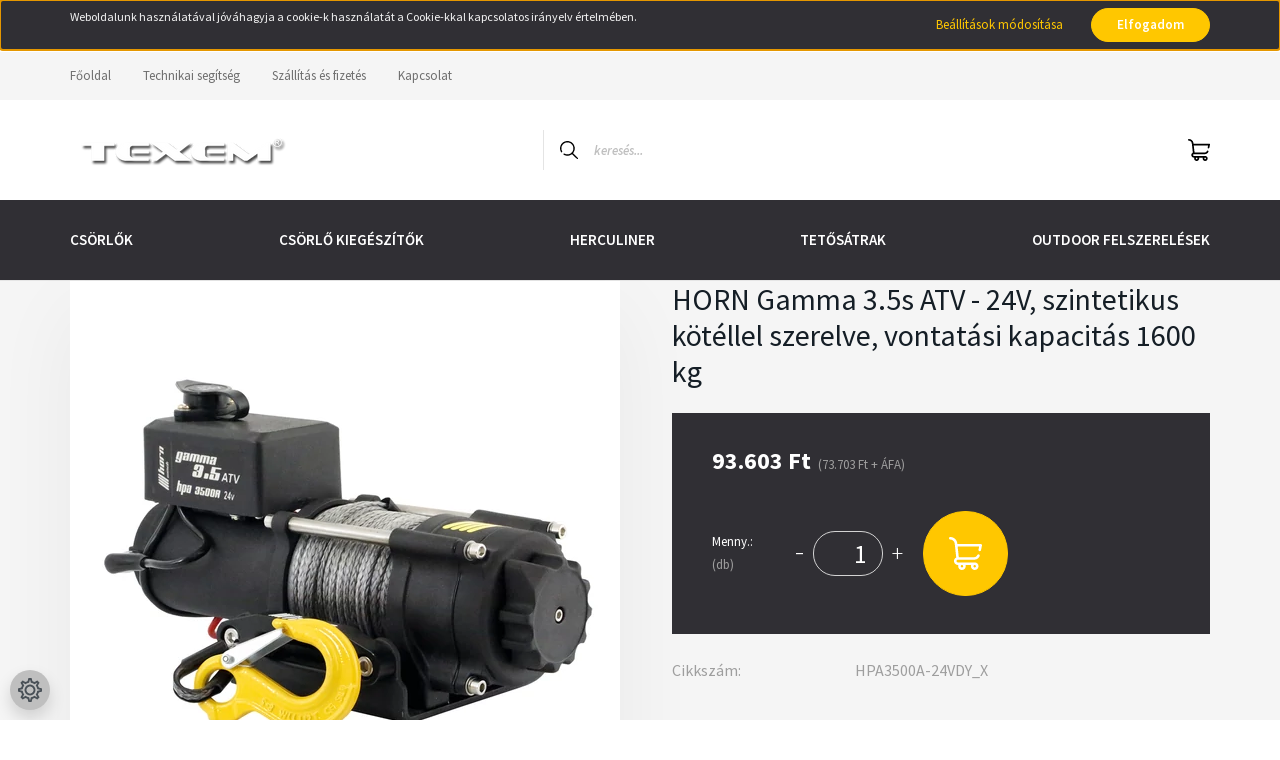

--- FILE ---
content_type: text/html; charset=UTF-8
request_url: https://www.horncsorlo.hu/horn-gamma-35s-atv-534
body_size: 17189
content:
<!DOCTYPE html>
<html lang="hu" dir="ltr">
<head>
    <title>HORN Gamma 3.5s ATV - 24V</title>
    <meta charset="utf-8">
    <meta name="description" content="Horn 24V-os vontatócsörlő 1600 kg vonókapacitással, szintetikus kötéllel.">
    <meta name="robots" content="index, follow">
    <link rel="image_src" href="https://horncsorlo.cdn.shoprenter.hu/custom/horncsorlo/image/data/product/cs%C3%B6rl%C5%91%2024v/2000-ig/HPA3500A-24VDY_X/Horn%20Gamma%203.5s_24V_1.jpg.webp?lastmod=1709825947.1663664329">
    <meta property="og:title" content="HORN Gamma 3.5s ATV - 24V, szintetikus kötéllel szerelve, vontatási kapacitás 1600 kg" />
    <meta property="og:type" content="product" />
    <meta property="og:url" content="https://www.horncsorlo.hu/horn-gamma-35s-atv-534" />
    <meta property="og:image" content="https://horncsorlo.cdn.shoprenter.hu/custom/horncsorlo/image/cache/w1375h720/product/cs%C3%B6rl%C5%91%2024v/2000-ig/HPA3500A-24VDY_X/Horn%20Gamma%203.5s_24V_1.jpg.webp?lastmod=1709825947.1663664329" />
    <meta property="og:description" content="Húzóerő az első kötélsoron: 1600 kg / 3500 lb*Vontatási sebesség terheletlen állapotban: 2,8 m/perc**Üzemeltetési feszültség tartomány: 24V         Maximális áramfelvétel: 120 AHajtómű áttétel: 170:1   ..." />
    <link href="https://horncsorlo.cdn.shoprenter.hu/custom/horncsorlo/image/data/favicon.ico?lastmod=1507715870.1663664329" rel="icon" />
    <link href="https://horncsorlo.cdn.shoprenter.hu/custom/horncsorlo/image/data/favicon.ico?lastmod=1507715870.1663664329" rel="apple-touch-icon" />
    <base href="https://www.horncsorlo.hu:443" />

    <meta name="viewport" content="width=device-width, initial-scale=1, maximum-scale=1, user-scalable=0">
            <link href="https://www.horncsorlo.hu/horn-gamma-35s-atv-534" rel="canonical">
    
            
                    
                <link rel="preconnect" href="https://fonts.googleapis.com">
    <link rel="preconnect" href="https://fonts.gstatic.com" crossorigin>
    <link href="https://fonts.googleapis.com/css2?family=Source+Sans+Pro:ital,wght@0,200;0,300;0,400;0,600;0,700;0,900;1,200;1,300;1,400;1,600;1,700;1,900&display=swap" rel="stylesheet">
            <link rel="stylesheet" href="https://horncsorlo.cdn.shoprenter.hu/web/compiled/css/fancybox2.css?v=1769069094" media="screen">
            <link rel="stylesheet" href="https://horncsorlo.cdn.shoprenter.hu/custom/horncsorlo/catalog/view/theme/helsinki_global/style/1745914109.1588109655.0.1677844610.css?v=null.1663664329" media="screen">
            <link rel="stylesheet" href="https://horncsorlo.cdn.shoprenter.hu/custom/horncsorlo/catalog/view/theme/helsinki_global/stylesheet/stylesheet.css?v=1677844610" media="screen">
        <script>
        window.nonProductQuality = 80;
    </script>
    <script src="//ajax.googleapis.com/ajax/libs/jquery/1.10.2/jquery.min.js"></script>
    <script>window.jQuery || document.write('<script src="https://horncsorlo.cdn.shoprenter.hu/catalog/view/javascript/jquery/jquery-1.10.2.min.js?v=1484139539"><\/script>');</script>
    <script type="text/javascript" src="//cdn.jsdelivr.net/npm/slick-carousel@1.8.1/slick/slick.min.js"></script>

            
    

    <!--Header JavaScript codes--><script src="https://horncsorlo.cdn.shoprenter.hu/web/compiled/js/countdown.js?v=1769069092"></script><script src="https://horncsorlo.cdn.shoprenter.hu/web/compiled/js/base.js?v=1769069092"></script><script src="https://horncsorlo.cdn.shoprenter.hu/web/compiled/js/fancybox2.js?v=1769069092"></script><script src="https://horncsorlo.cdn.shoprenter.hu/web/compiled/js/before_starter2_head.js?v=1769069092"></script><script src="https://horncsorlo.cdn.shoprenter.hu/web/compiled/js/before_starter2_productpage.js?v=1769069092"></script><script src="https://horncsorlo.cdn.shoprenter.hu/web/compiled/js/productreview.js?v=1769069092"></script><script src="https://horncsorlo.cdn.shoprenter.hu/web/compiled/js/nanobar.js?v=1769069092"></script><!--Header jQuery onLoad scripts--><script>window.countdownFormat='%D:%H:%M:%S';var BASEURL='https://www.horncsorlo.hu';Currency={"symbol_left":"","symbol_right":" Ft","decimal_place":0,"decimal_point":",","thousand_point":".","currency":"HUF","value":1};var ShopRenter=ShopRenter||{};ShopRenter.product={"id":534,"sku":"HPA3500A-24VDY_X","currency":"HUF","unitName":"db","price":93602.809999999998,"name":"HORN Gamma 3.5s ATV - 24V, szintetikus k\u00f6t\u00e9llel szerelve, vontat\u00e1si kapacit\u00e1s 1600 kg","brand":"Horntools","currentVariant":[],"parent":{"id":534,"sku":"HPA3500A-24VDY_X","unitName":"db","price":93602.809999999998,"name":"HORN Gamma 3.5s ATV - 24V, szintetikus k\u00f6t\u00e9llel szerelve, vontat\u00e1si kapacit\u00e1s 1600 kg"}};function setAutoHelpTitles(){$('.autohelp[title]').each(function(){if(!$(this).parents('.aurora-scroll-mode').length){$(this).attr('rel',$(this).attr('title'));$(this).removeAttr('title');$(this).qtip({content:{text:$(this).attr('rel')},hide:{fixed:true},position:{corner:{target:'topMiddle',tooltip:'bottomMiddle'},adjust:{screen:true}},style:{border:{color:'#d10fd1'},background:'#31e07d',width:500}});}});}
$(document).ready(function(){$('.fancybox').fancybox({maxWidth:820,maxHeight:650,afterLoad:function(){wrapCSS=$(this.element).data('fancybox-wrapcss');if(wrapCSS){$('.fancybox-wrap').addClass(wrapCSS);}},helpers:{thumbs:{width:50,height:50}}});$('.fancybox-inline').fancybox({maxWidth:820,maxHeight:650,type:'inline'});setAutoHelpTitles();});$(window).load(function(){var init_relatedproducts_Scroller=function(){$("#relatedproducts .aurora-scroll-click-mode").each(function(){var max=0;$(this).find($(".list_prouctname")).each(function(){var h=$(this).height();max=h>max?h:max;});$(this).find($(".list_prouctname")).each(function(){$(this).height(max);});});$("#relatedproducts .aurora-scroll-click-mode").auroraScroll({autoMode:"click",frameRate:60,speed:2.5,direction:-1,elementClass:"product-snapshot",pauseAfter:false,horizontal:true,visible:1,arrowsPosition:1},function(){initAurora();});}
init_relatedproducts_Scroller();});</script><script src="https://horncsorlo.cdn.shoprenter.hu/web/compiled/js/vue/manifest.bundle.js?v=1769069090"></script><script>var ShopRenter=ShopRenter||{};ShopRenter.onCartUpdate=function(callable){document.addEventListener('cartChanged',callable)};ShopRenter.onItemAdd=function(callable){document.addEventListener('AddToCart',callable)};ShopRenter.onItemDelete=function(callable){document.addEventListener('deleteCart',callable)};ShopRenter.onSearchResultViewed=function(callable){document.addEventListener('AuroraSearchResultViewed',callable)};ShopRenter.onSubscribedForNewsletter=function(callable){document.addEventListener('AuroraSubscribedForNewsletter',callable)};ShopRenter.onCheckoutInitiated=function(callable){document.addEventListener('AuroraCheckoutInitiated',callable)};ShopRenter.onCheckoutShippingInfoAdded=function(callable){document.addEventListener('AuroraCheckoutShippingInfoAdded',callable)};ShopRenter.onCheckoutPaymentInfoAdded=function(callable){document.addEventListener('AuroraCheckoutPaymentInfoAdded',callable)};ShopRenter.onCheckoutOrderConfirmed=function(callable){document.addEventListener('AuroraCheckoutOrderConfirmed',callable)};ShopRenter.onCheckoutOrderPaid=function(callable){document.addEventListener('AuroraOrderPaid',callable)};ShopRenter.onCheckoutOrderPaidUnsuccessful=function(callable){document.addEventListener('AuroraOrderPaidUnsuccessful',callable)};ShopRenter.onProductPageViewed=function(callable){document.addEventListener('AuroraProductPageViewed',callable)};ShopRenter.onMarketingConsentChanged=function(callable){document.addEventListener('AuroraMarketingConsentChanged',callable)};ShopRenter.onCustomerRegistered=function(callable){document.addEventListener('AuroraCustomerRegistered',callable)};ShopRenter.onCustomerLoggedIn=function(callable){document.addEventListener('AuroraCustomerLoggedIn',callable)};ShopRenter.onCustomerUpdated=function(callable){document.addEventListener('AuroraCustomerUpdated',callable)};ShopRenter.onCartPageViewed=function(callable){document.addEventListener('AuroraCartPageViewed',callable)};ShopRenter.customer={"userId":0,"userClientIP":"3.145.110.176","userGroupId":8,"customerGroupTaxMode":"gross","customerGroupPriceMode":"gross_net_tax","email":"","phoneNumber":"","name":{"firstName":"","lastName":""}};ShopRenter.theme={"name":"helsinki_global","family":"helsinki","parent":""};ShopRenter.shop={"name":"horncsorlo","locale":"hu","currency":{"code":"HUF","rate":1},"domain":"horncsorlo.myshoprenter.hu"};ShopRenter.page={"route":"product\/product","queryString":"horn-gamma-35s-atv-534"};ShopRenter.formSubmit=function(form,callback){callback();};let loadedAsyncScriptCount=0;function asyncScriptLoaded(position){loadedAsyncScriptCount++;if(position==='body'){if(document.querySelectorAll('.async-script-tag').length===loadedAsyncScriptCount){if(/complete|interactive|loaded/.test(document.readyState)){document.dispatchEvent(new CustomEvent('asyncScriptsLoaded',{}));}else{document.addEventListener('DOMContentLoaded',()=>{document.dispatchEvent(new CustomEvent('asyncScriptsLoaded',{}));});}}}}</script><script type="text/javascript"src="https://horncsorlo.cdn.shoprenter.hu/web/compiled/js/vue/customerEventDispatcher.bundle.js?v=1769069090"></script>                
            
            <script>window.dataLayer=window.dataLayer||[];function gtag(){dataLayer.push(arguments)};var ShopRenter=ShopRenter||{};ShopRenter.config=ShopRenter.config||{};ShopRenter.config.googleConsentModeDefaultValue="denied";</script>                        <script type="text/javascript" src="https://horncsorlo.cdn.shoprenter.hu/web/compiled/js/vue/googleConsentMode.bundle.js?v=1769069090"></script>

            
            
            
            
            
    
</head>
<body id="body" class="page-body product-page-body show-quantity-in-category helsinki_global-body desktop-device-body header--style-1" role="document">
<script>var bodyComputedStyle=window.getComputedStyle(document.body);ShopRenter.theme.breakpoints={'xs':parseInt(bodyComputedStyle.getPropertyValue('--breakpoint-xs')),'sm':parseInt(bodyComputedStyle.getPropertyValue('--breakpoint-sm')),'md':parseInt(bodyComputedStyle.getPropertyValue('--breakpoint-md')),'lg':parseInt(bodyComputedStyle.getPropertyValue('--breakpoint-lg')),'xl':parseInt(bodyComputedStyle.getPropertyValue('--breakpoint-xl'))}</script><div id="fb-root"></div><script>(function(d,s,id){var js,fjs=d.getElementsByTagName(s)[0];if(d.getElementById(id))return;js=d.createElement(s);js.id=id;js.src="//connect.facebook.net/hu_HU/sdk/xfbml.customerchat.js#xfbml=1&version=v2.12&autoLogAppEvents=1";fjs.parentNode.insertBefore(js,fjs);}(document,"script","facebook-jssdk"));</script>
                    

<!-- cached -->    <div class="nanobar-cookie-cog d-flex-center rounded-circle js-hidden-nanobar-button">
        <svg xmlns="https://www.w3.org/2000/svg" width="24" height="24" viewBox="0 0 512 512">
    <path fill="currentColor" d="M512 289.7v-67.5l-68.2-18.1c-4.3-15.4-10.4-30.2-18.4-44.2l34.9-60.6 -47.6-47.6 -60.6 34.9c-14-8-28.8-14.1-44.2-18.4L289.7 0h-67.5l-18.1 68.2c-15.4 4.3-30.2 10.4-44.2 18.4L99.4 51.7 51.7 99.4l34.9 60.6c-8 14-14.1 28.8-18.4 44.2L0 222.3v67.5l68.2 18.1c4.3 15.4 10.4 30.2 18.4 44.2l-34.9 60.6 47.6 47.6 60.6-34.9c14 8 28.8 14.1 44.2 18.4l18.1 68.2h67.5l18.1-68.2c15.4-4.3 30.2-10.4 44.2-18.4l60.6 34.9 47.6-47.6 -34.9-60.6c8-14 14.1-28.8 18.4-44.2L512 289.7zM410.1 275.5l-2.5 12.1c-3.9 18.9-11.4 36.8-22.1 53.2l-6.8 10.3 31.6 55 -4.3 4.3 -55-31.6 -10.3 6.8c-16.4 10.8-34.3 18.2-53.2 22.1l-12.1 2.5L259 472h-6l-16.5-61.9 -12.1-2.5c-18.9-3.9-36.8-11.4-53.2-22.1l-10.3-6.8 -55 31.6 -4.3-4.3 31.6-55 -6.8-10.3c-10.8-16.4-18.2-34.3-22.1-53.2l-2.5-12.1L40 259v-6l61.9-16.5 2.5-12.1c3.9-18.9 11.4-36.8 22.1-53.2l6.8-10.3 -31.6-55 4.3-4.3 55 31.6 10.3-6.8c16.4-10.8 34.3-18.2 53.2-22.1l12.1-2.5L253 40h6l16.5 61.9 12.1 2.5c18.9 3.9 36.8 11.4 53.2 22.1l10.3 6.8 55-31.6 4.3 4.3 -31.6 55 6.8 10.3c10.8 16.4 18.2 34.3 22.1 53.2l2.5 12.1L472 253v6L410.1 275.5z"/>
    <path fill="currentColor" d="M256 140c-64 0-116 52-116 116s52 116 116 116 116-52 116-116S320 140 256 140zM256 332c-41.9 0-76-34.1-76-76s34.1-76 76-76 76 34.1 76 76S297.9 332 256 332z"/>
</svg>
    </div>
<div class="Fixed nanobar bg-dark js-nanobar-first-login">
    <div class="container nanobar-container">
        <div class="row flex-column flex-sm-row">
            <div class="col-12 col-sm-6 col-lg-8 nanobar-text-cookies align-self-center text-sm-left">
                <p>Weboldalunk használatával jóváhagyja a cookie-k használatát a Cookie-kkal kapcsolatos irányelv értelmében.
</p>
            </div>
            <div class="col-12 col-sm-6 col-lg-4 nanobar-buttons m-sm-0 text-center text-sm-right">
                <a href="" class="btn btn-link nanobar-settings-button js-nanobar-settings-button">
                    Beállítások módosítása
                </a>
                <a href="" class="btn btn-primary nanobar-btn js-nanobar-close-cookies" data-button-save-text="Beállítások mentése">
                    Elfogadom
                </a>
            </div>
        </div>
        <div class="nanobar-cookies js-nanobar-cookies flex-column flex-sm-row text-left pt-3 mt-3" style="display: none;">
            <div class="form-check pt-2 pb-2 pr-2 mb-0">
                <input class="form-check-input" type="checkbox" name="required_cookies" disabled checked />
                <label class="form-check-label">
                    Szükséges cookie-k
                    <div class="cookies-help-text text-muted">
                        Ezek a cookie-k segítenek abban, hogy a webáruház használható és működőképes legyen.
                    </div>
                </label>
            </div>
            <div class="form-check pt-2 pb-2 pr-2 mb-0">
                <input class="form-check-input js-nanobar-marketing-cookies" type="checkbox" name="marketing_cookies"
                        checked/>
                <label class="form-check-label">
                    Marketing cookie-k
                    <div class="cookies-help-text text-muted">
                        Ezeket a cookie-k segítenek abban, hogy az Ön érdeklődési körének megfelelő reklámokat és termékeket jelenítsük meg a webáruházban.
                    </div>
                </label>
            </div>
        </div>
    </div>
</div>

<script>
    (function ($) {
        $(document).ready(function () {
            new AuroraNanobar.FirstLogNanobarCheckbox(jQuery('.js-nanobar-first-login'), 'top');
        });
    })(jQuery);
</script>
<!-- /cached -->
<!-- cached --><div class="Fixed nanobar bg-dark js-nanobar-free-shipping">
    <div class="container nanobar-container">
        <button type="button" class="close js-nanobar-close" aria-label="Close">
            <span aria-hidden="true">&times;</span>
        </button>
        <div class="nanobar-text px-3"></div>
    </div>
</div>

<script>$(document).ready(function(){document.nanobarInstance=new AuroraNanobar.FreeShippingNanobar($('.js-nanobar-free-shipping'),'top','0','','1');});</script><!-- /cached -->
                <!-- page-wrap -->

                <div class="page-wrap">
                                                
    <header class="sticky-header d-none d-lg-block">
                    <div class="header-top-line">
                <div class="container">
                    <div class="header-top d-flex">
                        <div class="header-top-left d-flex">
                            <!-- cached -->
    <ul class="nav headermenu-list">
                    <li class="nav-item">
                <a class="nav-link" href="https://www.horncsorlo.hu"
                    target="_self"
                                        title="Főoldal"
                >
                    Főoldal
                </a>
                            </li>
                    <li class="nav-item">
                <a class="nav-link" href="https://www.horncsorlo.hu/technikai-segitseg-27"
                    target="_self"
                                        title="Technikai segítség"
                >
                    Technikai segítség
                </a>
                            </li>
                    <li class="nav-item">
                <a class="nav-link" href="https://www.horncsorlo.hu/szallitas_6"
                    target="_self"
                                        title="Szállítás és fizetés"
                >
                    Szállítás és fizetés
                </a>
                            </li>
                    <li class="nav-item">
                <a class="nav-link" href="https://www.horncsorlo.hu/index.php?route=information/contact"
                    target="_self"
                                        title="Kapcsolat"
                >
                    Kapcsolat
                </a>
                            </li>
            </ul>
            <script>$(function(){if($(window).width()>992){window.addEventListener('load',function(){var menu_triggers=document.querySelectorAll('.headermenu-list li.dropdown > a');for(var i=0;i<menu_triggers.length;i++){menu_triggers[i].addEventListener('focus',function(e){for(var j=0;j<menu_triggers.length;j++){menu_triggers[j].parentNode.classList.remove('focus');}
this.parentNode.classList.add('focus');},false);menu_triggers[i].addEventListener('touchend',function(e){if(!this.parentNode.classList.contains('focus')){e.preventDefault();e.target.focus();}},false);}},false);}});</script>    <!-- /cached -->
                        </div>
                        <div class="header-top-right d-flex align-items-center ml-auto">
                            
                            
                        </div>
                    </div>
                </div>
            </div>
            <div class="header-bottom-line">
                <div class="container">
                    <div class="header-bottom">
                        <nav class="navbar navbar-expand-lg justify-content-between">
                            <!-- cached -->
    <a class="navbar-brand" href="/"><img style="border: 0; max-width: 220px;" src="https://horncsorlo.cdn.shoprenter.hu/custom/horncsorlo/image/cache/w220h100m00/texem-logo.png?v=1649168468" title="horncsorlo" alt="horncsorlo" /></a>
<!-- /cached -->
                                                            
<div class="dropdown search-module d-flex">
    <div class="input-group">
        <div class="input-group-prepend">
            <button class="btn btn-link" onclick="moduleSearch();">
                <svg width="18" height="18" viewBox="0 0 18 18" fill="none" xmlns="https://www.w3.org/2000/svg">
    <path d="M7.38281 0C11.4537 0 14.7656 3.31193 14.7656 7.38281C14.7656 9.17381 14.1246 10.8179 13.0599 12.0977L17.7924 16.798C18.0679 17.0717 18.0694 17.5168 17.7958 17.7924C17.6583 17.9307 17.4776 18 17.2969 18C17.1177 18 16.9386 17.9319 16.8014 17.7957L12.0625 13.089C10.7878 14.1363 9.15739 14.7656 7.38281 14.7656C6.11627 14.7656 4.86647 14.4393 3.76861 13.8218C3.43012 13.6315 3.31007 13.2028 3.50044 12.8643C3.69077 12.5259 4.11947 12.4057 4.45795 12.5961C5.34579 13.0955 6.3572 13.3594 7.38281 13.3594C10.6783 13.3594 13.3594 10.6783 13.3594 7.38281C13.3594 4.08733 10.6783 1.40625 7.38281 1.40625C4.08733 1.40625 1.40625 4.08733 1.40625 7.38281C1.40625 8.42101 1.67636 9.44328 2.18732 10.3391C2.37973 10.6765 2.26223 11.1059 1.92494 11.2983C1.58762 11.4906 1.15822 11.3732 0.965811 11.0359C0.333982 9.92812 0 8.66492 0 7.38281C0 3.31193 3.31193 0 7.38281 0Z" fill="currentColor"/>
</svg>

            </button>
        </div>
        <input class="form-control disableAutocomplete" type="text" placeholder="keresés..." value=""
               id="filter_keyword" 
               onclick="this.value=(this.value==this.defaultValue)?'':this.value;"/>
    </div>

    <input type="hidden" id="filter_description" value="0"/>
    <input type="hidden" id="search_shopname" value="horncsorlo"/>
    <div id="results" class="dropdown-menu search-results"></div>
</div>



                                                        
                            
                            <div id="js-cart">
                                <hx:include src="/_fragment?_path=_format%3Dhtml%26_locale%3Den%26_controller%3Dmodule%252Fcart&amp;_hash=Z%2FjVaL1QMz8X1PVVYWtgkkUVXdxmqorT268P0%2F75FuA%3D"></hx:include>
                            </div>
                        </nav>
                    </div>
                </div>
            </div>
            <div class="header-category">
                <div class="container">
                    <nav class="navbar header-category-navbar">
                        


                    
            <div id="module_category_wrapper" class="module-category-wrapper">
    
    <div id="category" class="module content-module header-position category-module" >
                <div class="module-body">
                        <div id="category-nav">
            


<ul class="nav category category-menu sf-menu sf-horizontal cached">
    <li id="cat_132" class="nav-item item category-list module-list parent even">
    <a href="https://www.horncsorlo.hu/csorlok" class="nav-link">
        Csörlők
    </a>
            <ul class="nav flex-column children"><li id="cat_122" class="nav-item item category-list module-list parent even">
    <a href="https://www.horncsorlo.hu/csorlok/auto-csorlok-12volt" class="nav-link">
        12V
    </a>
            <ul class="nav flex-column children"><li id="cat_157" class="nav-item item category-list module-list even">
    <a href="https://www.horncsorlo.hu/csorlok/auto-csorlok-12volt/2000-kg-vonoeroig-157" class="nav-link">
        2000 kg vonóerőig
    </a>
    </li><li id="cat_158" class="nav-item item category-list module-list odd">
    <a href="https://www.horncsorlo.hu/csorlok/auto-csorlok-12volt/2300-kg-vonoeroig-158" class="nav-link">
        2300 kg vonóerőig
    </a>
    </li><li id="cat_159" class="nav-item item category-list module-list even">
    <a href="https://www.horncsorlo.hu/csorlok/auto-csorlok-12volt/3600-kg-vonoeroig-159" class="nav-link">
        3600 kg vonóerőig
    </a>
    </li><li id="cat_160" class="nav-item item category-list module-list odd">
    <a href="https://www.horncsorlo.hu/csorlok/auto-csorlok-12volt/4300-kg-vonoeroig-160" class="nav-link">
        4300 kg vonóerőig
    </a>
    </li><li id="cat_161" class="nav-item item category-list module-list even">
    <a href="https://www.horncsorlo.hu/csorlok/auto-csorlok-12volt/5400-kg-vonoeroig-161" class="nav-link">
        5400 kg vonóerőig
    </a>
    </li></ul>
    </li><li id="cat_121" class="nav-item item category-list module-list parent odd">
    <a href="https://www.horncsorlo.hu/csorlok/csorlok-24v" class="nav-link">
        24V
    </a>
            <ul class="nav flex-column children"><li id="cat_163" class="nav-item item category-list module-list even">
    <a href="https://www.horncsorlo.hu/csorlok/csorlok-24v/2000-kg-vonoeroig-163" class="nav-link">
        2000 kg vonóerőig
    </a>
    </li><li id="cat_164" class="nav-item item category-list module-list odd">
    <a href="https://www.horncsorlo.hu/csorlok/csorlok-24v/2300-kg-vonoeroig-164" class="nav-link">
        2300 kg vonóerőig
    </a>
    </li><li id="cat_166" class="nav-item item category-list module-list even">
    <a href="https://www.horncsorlo.hu/csorlok/csorlok-24v/4300-kg-vonoeroig-166" class="nav-link">
        4300 kg vonóerőig
    </a>
    </li><li id="cat_167" class="nav-item item category-list module-list odd">
    <a href="https://www.horncsorlo.hu/csorlok/csorlok-24v/5400-kg-vonoeroig-167" class="nav-link">
        5400 kg vonóerőig
    </a>
    </li><li id="cat_168" class="nav-item item category-list module-list even">
    <a href="https://www.horncsorlo.hu/csorlok/csorlok-24v/9000-kg-vonoeroig-168" class="nav-link">
        9000 kg vonóerőig
    </a>
    </li></ul>
    </li><li id="cat_248" class="nav-item item category-list module-list parent even">
    <a href="https://www.horncsorlo.hu/csorlok/kezi-csorlo-248" class="nav-link">
        Kézi csörlők
    </a>
            <ul class="nav flex-column children"><li id="cat_250" class="nav-item item category-list module-list even">
    <a href="https://www.horncsorlo.hu/csorlok/kezi-csorlo-248/emelesre-is-hasznalhato-kezi-csorlok-250" class="nav-link">
        Emelő csörlők
    </a>
    </li><li id="cat_252" class="nav-item item category-list module-list odd">
    <a href="https://www.horncsorlo.hu/csorlok/kezi-csorlo-248/csak-vontatasra-hasznalhato-kezi-csorlok-252" class="nav-link">
        Vontató csörlők
    </a>
    </li></ul>
    </li><li id="cat_133" class="nav-item item category-list module-list odd">
    <a href="https://www.horncsorlo.hu/csorlok/lokharitoba-epitheto-csorlok" class="nav-link">
        Lökhárítóba építhető
    </a>
    </li><li id="cat_246" class="nav-item item category-list module-list even">
    <a href="https://www.horncsorlo.hu/csorlok/vadasz-246" class="nav-link">
        Vadász
    </a>
    </li></ul>
    </li><li id="cat_136" class="nav-item item category-list module-list parent odd">
    <a href="https://www.horncsorlo.hu/csorlo-kiegeszitok-136" class="nav-link">
        Csörlő kiegészítők
    </a>
            <ul class="nav flex-column children"><li id="cat_181" class="nav-item item category-list module-list parent even">
    <a href="https://www.horncsorlo.hu/csorlo-kiegeszitok-136/kotel-181" class="nav-link">
        Kötél
    </a>
            <ul class="nav flex-column children"><li id="cat_183" class="nav-item item category-list module-list even">
    <a href="https://www.horncsorlo.hu/csorlo-kiegeszitok-136/kotel-181/acelsodrony-kotel-183" class="nav-link">
        Acélsodrony kötél
    </a>
    </li><li id="cat_186" class="nav-item item category-list module-list odd">
    <a href="https://www.horncsorlo.hu/csorlo-kiegeszitok-136/kotel-181/kotelfordito-korong-186" class="nav-link">
        Kötélfordító korong
    </a>
    </li><li id="cat_182" class="nav-item item category-list module-list even">
    <a href="https://www.horncsorlo.hu/csorlo-kiegeszitok-136/kotel-181/szintetikus-kotel-182" class="nav-link">
        Szintetikus kötél
    </a>
    </li></ul>
    </li><li id="cat_187" class="nav-item item category-list module-list parent odd">
    <a href="https://www.horncsorlo.hu/csorlo-kiegeszitok-136/kotelvezeto-ablak-187" class="nav-link">
        Kötélvezető ablak
    </a>
            <ul class="nav flex-column children"><li id="cat_188" class="nav-item item category-list module-list even">
    <a href="https://www.horncsorlo.hu/csorlo-kiegeszitok-136/kotelvezeto-ablak-187/fix-kotelvezeto-ablak-188" class="nav-link">
        Fix kötélvezető ablak
    </a>
    </li><li id="cat_189" class="nav-item item category-list module-list odd">
    <a href="https://www.horncsorlo.hu/csorlo-kiegeszitok-136/kotelvezeto-ablak-187/gorgos-kotelvezeto-ablak-189" class="nav-link">
        Görgős kötélvezető ablak
    </a>
    </li></ul>
    </li><li id="cat_190" class="nav-item item category-list module-list even">
    <a href="https://www.horncsorlo.hu/csorlo-kiegeszitok-136/szerelolap-190" class="nav-link">
        Szerelőlap
    </a>
    </li><li id="cat_191" class="nav-item item category-list module-list parent odd">
    <a href="https://www.horncsorlo.hu/csorlo-kiegeszitok-136/szerelvenyek-191" class="nav-link">
        Szerelvények
    </a>
            <ul class="nav flex-column children"><li id="cat_193" class="nav-item item category-list module-list even">
    <a href="https://www.horncsorlo.hu/csorlo-kiegeszitok-136/szerelvenyek-191/horog-193" class="nav-link">
        Horog
    </a>
    </li><li id="cat_194" class="nav-item item category-list module-list odd">
    <a href="https://www.horncsorlo.hu/csorlo-kiegeszitok-136/szerelvenyek-191/vedofelszereles-194" class="nav-link">
        Védőfelszerelés
    </a>
    </li></ul>
    </li><li id="cat_195" class="nav-item item category-list module-list parent even">
    <a href="https://www.horncsorlo.hu/csorlo-kiegeszitok-136/tavvezerlo-195" class="nav-link">
        Távvezérlő
    </a>
            <ul class="nav flex-column children"><li id="cat_197" class="nav-item item category-list module-list even">
    <a href="https://www.horncsorlo.hu/csorlo-kiegeszitok-136/tavvezerlo-195/vezetek-nelkuli-tavvezerlo-197" class="nav-link">
        Vezeték nélküli távvezérlő
    </a>
    </li><li id="cat_196" class="nav-item item category-list module-list odd">
    <a href="https://www.horncsorlo.hu/csorlo-kiegeszitok-136/tavvezerlo-195/vezetekes-tavvezerlo-196" class="nav-link">
        Vezetékes távvezérlő
    </a>
    </li></ul>
    </li></ul>
    </li><li id="cat_154" class="nav-item item category-list module-list even">
    <a href="https://www.horncsorlo.hu/herculiner-154" class="nav-link">
        Herculiner
    </a>
    </li><li id="cat_217" class="nav-item item category-list module-list parent odd">
    <a href="https://www.horncsorlo.hu/sator-217" class="nav-link">
        Tetősátrak
    </a>
            <ul class="nav flex-column children"><li id="cat_218" class="nav-item item category-list module-list even">
    <a href="https://www.horncsorlo.hu/sator-217/arnyekolok-218" class="nav-link">
        Árnyékolók
    </a>
    </li><li id="cat_219" class="nav-item item category-list module-list odd">
    <a href="https://www.horncsorlo.hu/sator-217/elosatrak-219" class="nav-link">
        Elősátrak
    </a>
    </li><li id="cat_220" class="nav-item item category-list module-list even">
    <a href="https://www.horncsorlo.hu/sator-217/sator-alkatreszek-es-kiegeszito-felszerelesek-220" class="nav-link">
        Sátor alkatrészek és kiegészítő felszerelések
    </a>
    </li><li id="cat_221" class="nav-item item category-list module-list odd">
    <a href="https://www.horncsorlo.hu/sator-217/tetosatrak-221" class="nav-link">
        Tetősátrak
    </a>
    </li></ul>
    </li><li id="cat_156" class="nav-item item category-list module-list parent even">
    <a href="https://www.horncsorlo.hu/outdoor-felszerelesek-156" class="nav-link">
        Outdoor felszerelések
    </a>
            <ul class="nav flex-column children"><li id="cat_247" class="nav-item item category-list module-list even">
    <a href="https://www.horncsorlo.hu/outdoor-felszerelesek-156/emelok-vonszolok-247" class="nav-link">
        Emelők, vonszolók
    </a>
    </li><li id="cat_214" class="nav-item item category-list module-list odd">
    <a href="https://www.horncsorlo.hu/outdoor-felszerelesek-156/kompresszorok-214" class="nav-link">
        Kompresszorok
    </a>
    </li><li id="cat_215" class="nav-item item category-list module-list even">
    <a href="https://www.horncsorlo.hu/outdoor-felszerelesek-156/pick-up-fiokok-215" class="nav-link">
        Pick-up fiókok
    </a>
    </li><li id="cat_216" class="nav-item item category-list module-list odd">
    <a href="https://www.horncsorlo.hu/outdoor-felszerelesek-156/quick-fist-216" class="nav-link">
        Quick Fist
    </a>
    </li><li id="cat_222" class="nav-item item category-list module-list even">
    <a href="https://www.horncsorlo.hu/outdoor-felszerelesek-156/tetocsomagtartok-222" class="nav-link">
        Tetőcsomagtartók
    </a>
    </li></ul>
    </li>
</ul>

<script>$(function(){$("ul.category").superfish({animation:{opacity:'show'},popUpSelector:"ul.category,ul.children,.js-subtree-dropdown",delay:400,speed:'normal',hoverClass:'js-sf-hover'});});</script>        </div>
            </div>
                                </div>
    
            </div>
    
                    </nav>
                </div>
            </div>
            </header>

                            
            <main class="has-sticky">
                                            <section class="product-pathway-container">
        <div class="container">
            
        </div>
    </section>
    <section class="product-page-section one-column-content">
        <div class="flypage" itemscope itemtype="//schema.org/Product">
                            <div class="page-body">
                        <section class="product-page-top">
        <form action="https://www.horncsorlo.hu/index.php?route=checkout/cart" method="post" enctype="multipart/form-data" id="product">
            <div class="container">
                <div class="row">
                    <div class="col-auto product-page-left" style="width: 590px;">
                        <div class="product-image-box">
                            <div class="product-image position-relative">
                                
    <div id="product-image-container" style="width: 550px;">
        <div class="product-image-main" >
        <a href="https://horncsorlo.cdn.shoprenter.hu/custom/horncsorlo/image/cache/w1280h720wt1/product/cs%C3%B6rl%C5%91%2024v/2000-ig/HPA3500A-24VDY_X/Horn%20Gamma%203.5s_24V_1.jpg.webp?lastmod=1709825947.1663664329"
           title="Kép 1/4 - HORN Gamma 3.5s ATV - 24V, szintetikus kötéllel szerelve, vontatási kapacitás 1600 kg"
           class="product-image-link fancybox-product" id="product-image-link"
           data-fancybox-group="gallery"
        >
            <img class="product-image-element img-fluid" itemprop="image" src="https://horncsorlo.cdn.shoprenter.hu/custom/horncsorlo/image/cache/w550h550wt1/product/cs%C3%B6rl%C5%91%2024v/2000-ig/HPA3500A-24VDY_X/Horn%20Gamma%203.5s_24V_1.jpg.webp?lastmod=1709825947.1663664329" data-index="0" title="HORN Gamma 3.5s ATV - 24V, szintetikus kötéllel szerelve, vontatási kapacitás 1600 kg" alt="HORN Gamma 3.5s ATV - 24V, szintetikus kötéllel szerelve, vontatási kapacitás 1600 kg" id="image"/>
        </a>
    </div>
                    <div class="product-images">
                                                                            <div class="product-image-outer">
                    <img
                        src="https://horncsorlo.cdn.shoprenter.hu/custom/horncsorlo/image/cache/w140h140wt1/product/cs%C3%B6rl%C5%91%2024v/2000-ig/HPA3500A-24VDY_X/Horn%20Gamma%203.5s_24V_1.jpg.webp?lastmod=1709825947.1663664329"
                        class="product-secondary-image thumb-active"
                        data-index="0"
                        data-popup="https://horncsorlo.cdn.shoprenter.hu/custom/horncsorlo/image/cache/w1280h720wt1/product/cs%C3%B6rl%C5%91%2024v/2000-ig/HPA3500A-24VDY_X/Horn%20Gamma%203.5s_24V_1.jpg.webp?lastmod=1709825947.1663664329"
                        data-secondary_src="https://horncsorlo.cdn.shoprenter.hu/custom/horncsorlo/image/cache/w550h550wt1/product/cs%C3%B6rl%C5%91%2024v/2000-ig/HPA3500A-24VDY_X/Horn%20Gamma%203.5s_24V_1.jpg.webp?lastmod=1709825947.1663664329"
                        title="Kép 1/4 - HORN Gamma 3.5s ATV - 24V, szintetikus kötéllel szerelve, vontatási kapacitás 1600 kg"
                        alt="Kép 1/4 - HORN Gamma 3.5s ATV - 24V, szintetikus kötéllel szerelve, vontatási kapacitás 1600 kg"
                    />
                </div>
                                                                            <div class="product-image-outer">
                    <img
                        src="https://horncsorlo.cdn.shoprenter.hu/custom/horncsorlo/image/cache/w140h140wt1/product/cs%C3%B6rl%C5%91%2024v/2000-ig/HPA3500A-24VDY_X/Horn%20Gamma%203.5s_24V_2.jpg.webp?lastmod=1565010215.1663664329"
                        class="product-secondary-image"
                        data-index="1"
                        data-popup="https://horncsorlo.cdn.shoprenter.hu/custom/horncsorlo/image/cache/w1280h720wt1/product/cs%C3%B6rl%C5%91%2024v/2000-ig/HPA3500A-24VDY_X/Horn%20Gamma%203.5s_24V_2.jpg.webp?lastmod=1565010215.1663664329"
                        data-secondary_src="https://horncsorlo.cdn.shoprenter.hu/custom/horncsorlo/image/cache/w550h550wt1/product/cs%C3%B6rl%C5%91%2024v/2000-ig/HPA3500A-24VDY_X/Horn%20Gamma%203.5s_24V_2.jpg.webp?lastmod=1565010215.1663664329"
                        title="Kép 2/4 - HORN Gamma 3.5s ATV - 24V, szintetikus kötéllel szerelve, vontatási kapacitás 1600 kg"
                        alt="Kép 2/4 - HORN Gamma 3.5s ATV - 24V, szintetikus kötéllel szerelve, vontatási kapacitás 1600 kg"
                    />
                </div>
                                                                            <div class="product-image-outer">
                    <img
                        src="https://horncsorlo.cdn.shoprenter.hu/custom/horncsorlo/image/cache/w140h140wt1/product/cs%C3%B6rl%C5%91%2024v/2000-ig/HPA3500A-24VDY_X/Horn%20Gamma%203.5s_24V_3.jpg.webp?lastmod=1565010215.1663664329"
                        class="product-secondary-image"
                        data-index="2"
                        data-popup="https://horncsorlo.cdn.shoprenter.hu/custom/horncsorlo/image/cache/w1280h720wt1/product/cs%C3%B6rl%C5%91%2024v/2000-ig/HPA3500A-24VDY_X/Horn%20Gamma%203.5s_24V_3.jpg.webp?lastmod=1565010215.1663664329"
                        data-secondary_src="https://horncsorlo.cdn.shoprenter.hu/custom/horncsorlo/image/cache/w550h550wt1/product/cs%C3%B6rl%C5%91%2024v/2000-ig/HPA3500A-24VDY_X/Horn%20Gamma%203.5s_24V_3.jpg.webp?lastmod=1565010215.1663664329"
                        title="Kép 3/4 - HORN Gamma 3.5s ATV - 24V, szintetikus kötéllel szerelve, vontatási kapacitás 1600 kg"
                        alt="Kép 3/4 - HORN Gamma 3.5s ATV - 24V, szintetikus kötéllel szerelve, vontatási kapacitás 1600 kg"
                    />
                </div>
                                                                            <div class="product-image-outer">
                    <img
                        src="https://horncsorlo.cdn.shoprenter.hu/custom/horncsorlo/image/cache/w140h140wt1/product/cs%C3%B6rl%C5%91%2012V/2000%20kg-ig/HORN%20Gamma%203.5%20ATV/5.JPG.webp?lastmod=1537427473.1663664329"
                        class="product-secondary-image"
                        data-index="3"
                        data-popup="https://horncsorlo.cdn.shoprenter.hu/custom/horncsorlo/image/cache/w1280h720wt1/product/cs%C3%B6rl%C5%91%2012V/2000%20kg-ig/HORN%20Gamma%203.5%20ATV/5.JPG.webp?lastmod=1537427473.1663664329"
                        data-secondary_src="https://horncsorlo.cdn.shoprenter.hu/custom/horncsorlo/image/cache/w550h550wt1/product/cs%C3%B6rl%C5%91%2012V/2000%20kg-ig/HORN%20Gamma%203.5%20ATV/5.JPG.webp?lastmod=1537427473.1663664329"
                        title="Kép 4/4 - HORN Gamma 3.5s ATV - 24V, szintetikus kötéllel szerelve, vontatási kapacitás 1600 kg"
                        alt="Kép 4/4 - HORN Gamma 3.5s ATV - 24V, szintetikus kötéllel szerelve, vontatási kapacitás 1600 kg"
                    />
                </div>
                    </div>
    </div>

<script>$(document).ready(function(){var $productMainImage=$('.product-image-main');var $productImageLink=$('#product-image-link');var $productImage=$('#image');var $productImageVideo=$('#product-image-video');var $productSecondaryImage=$('.product-secondary-image');var imageTitle=$productImageLink.attr('title');$('.product-images').slick({slidesToShow:5,slidesToScroll:1,draggable:false,infinite:false,focusOnSelect:false});$productSecondaryImage.on('click',function(){$productImage.attr('src',$(this).data('secondary_src'));$productImage.attr('data-index',$(this).data('index'));$productImageLink.attr('href',$(this).data('popup'));$productSecondaryImage.removeClass('thumb-active');$(this).addClass('thumb-active');if($productImageVideo.length){if($(this).data('video_image')){$productMainImage.hide();$productImage.hide();$productImageVideo.show();}else{$productImageVideo.hide();$productMainImage.show();$productImage.show();}}
$productImage.magnify();});$productImageLink.on('click',function(){$(this).attr("title",imageTitle);$.fancybox.open([{"href":"https:\/\/horncsorlo.cdn.shoprenter.hu\/custom\/horncsorlo\/image\/cache\/w1280h720wt1\/product\/cs%C3%B6rl%C5%91%2024v\/2000-ig\/HPA3500A-24VDY_X\/Horn%20Gamma%203.5s_24V_1.jpg.webp?lastmod=1709825947.1663664329","title":"K\u00e9p 1\/4 - HORN Gamma 3.5s ATV - 24V, szintetikus k\u00f6t\u00e9llel szerelve, vontat\u00e1si kapacit\u00e1s 1600 kg"},{"href":"https:\/\/horncsorlo.cdn.shoprenter.hu\/custom\/horncsorlo\/image\/cache\/w1280h720wt1\/product\/cs%C3%B6rl%C5%91%2024v\/2000-ig\/HPA3500A-24VDY_X\/Horn%20Gamma%203.5s_24V_2.jpg.webp?lastmod=1565010215.1663664329","title":"K\u00e9p 2\/4 - HORN Gamma 3.5s ATV - 24V, szintetikus k\u00f6t\u00e9llel szerelve, vontat\u00e1si kapacit\u00e1s 1600 kg"},{"href":"https:\/\/horncsorlo.cdn.shoprenter.hu\/custom\/horncsorlo\/image\/cache\/w1280h720wt1\/product\/cs%C3%B6rl%C5%91%2024v\/2000-ig\/HPA3500A-24VDY_X\/Horn%20Gamma%203.5s_24V_3.jpg.webp?lastmod=1565010215.1663664329","title":"K\u00e9p 3\/4 - HORN Gamma 3.5s ATV - 24V, szintetikus k\u00f6t\u00e9llel szerelve, vontat\u00e1si kapacit\u00e1s 1600 kg"},{"href":"https:\/\/horncsorlo.cdn.shoprenter.hu\/custom\/horncsorlo\/image\/cache\/w1280h720wt1\/product\/cs%C3%B6rl%C5%91%2012V\/2000%20kg-ig\/HORN%20Gamma%203.5%20ATV\/5.JPG.webp?lastmod=1537427473.1663664329","title":"K\u00e9p 4\/4 - HORN Gamma 3.5s ATV - 24V, szintetikus k\u00f6t\u00e9llel szerelve, vontat\u00e1si kapacit\u00e1s 1600 kg"}],{index:$productImageLink.find('img').attr('data-index'),maxWidth:1280,maxHeight:720,live:false,helpers:{thumbs:{width:50,height:50}},tpl:{next:'<a title="Következő" class="fancybox-nav fancybox-next"><span></span></a>',prev:'<a title="Előző" class="fancybox-nav fancybox-prev"><span></span></a>'}});return false;});$productImage.magnify();});</script>
    <script src="https://cdnjs.cloudflare.com/ajax/libs/magnify/2.3.3/js/jquery.magnify.min.js"></script>


                            </div>
                                <div class="position-5-wrapper">
                    
            </div>

                        </div>
                                            </div>
                    <div class="col product-page-right">
                        <h1 class="page-head-title product-page-head-title position-relative">
                            <span class="product-page-product-name" itemprop="name">HORN Gamma 3.5s ATV - 24V, szintetikus kötéllel szerelve, vontatási kapacitás 1600 kg</span>
                                                    </h1>
                        
                                                                            
                        <div class="product-cart-box">
                                                            <div class="product-page-right-box product-page-price-wrapper" itemprop="offers" itemscope itemtype="//schema.org/Offer">
        <div class="product-page-price-line">
        <div>
                        <span class="product-page-price">93.603 Ft</span>
                            <span class="postfix"> (73.703 Ft + ÁFA)</span>
                    </div>
                <meta itemprop="price" content="93603"/>
        <meta itemprop="priceValidUntil" content="2027-01-27"/>
        <meta itemprop="pricecurrency" content="HUF"/>
        <meta itemprop="category" content="2000 kg vonóerőig"/>
        <link itemprop="url" href="https://www.horncsorlo.hu/horn-gamma-35s-atv-534"/>
        <link itemprop="availability" href="http://schema.org/OutOfStock"/>
    </div>
        </div>
                                                        <div class="product-addtocart">
    <div class="product-addtocart-wrapper">
        <svg class="svg-cart-icon" width="22" height="22" viewBox="0 0 22 22" fill="none" xmlns="https://www.w3.org/2000/svg">
    <path d="M21.8075 5.00087C21.6443 4.80013 21.3993 4.68359 21.1406 4.68359H5.57459L5.51083 4.09784L5.50855 4.07902C5.20347 1.75364 3.20474 0 0.859375 0C0.384742 0 0 0.384742 0 0.859375C0 1.33401 0.384742 1.71875 0.859375 1.71875C2.34205 1.71875 3.60607 2.82515 3.80325 4.29378L4.82475 13.6782C3.93143 14.0837 3.30859 14.9841 3.30859 16.0273C3.30859 16.0345 3.30868 16.0417 3.30885 16.0488C3.30868 16.056 3.30859 16.0631 3.30859 16.0703C3.30859 17.4919 4.46514 18.6484 5.88672 18.6484H6.2364C6.149 18.9047 6.10156 19.1793 6.10156 19.4648C6.10156 20.8627 7.23882 22 8.63672 22C10.0346 22 11.1719 20.8627 11.1719 19.4648C11.1719 19.1793 11.1244 18.9047 11.037 18.6484H14.7443C14.6569 18.9047 14.6094 19.1793 14.6094 19.4648C14.6094 20.8627 15.7467 22 17.1446 22C18.5425 22 19.6797 20.8627 19.6797 19.4648C19.6797 18.067 18.5425 16.9297 17.1446 16.9297H5.88672C5.41286 16.9297 5.02734 16.5442 5.02734 16.0703C5.02734 16.0631 5.02726 16.056 5.02709 16.0488C5.02726 16.0417 5.02734 16.0345 5.02734 16.0273C5.02734 15.5535 5.41286 15.168 5.88672 15.168H16.858C18.3835 15.168 19.7835 14.2241 20.4246 12.7634C20.6154 12.3288 20.4177 11.8218 19.9831 11.631C19.5485 11.4403 19.0416 11.638 18.8508 12.0725C18.4894 12.896 17.6886 13.4492 16.858 13.4492H6.52871L5.76168 6.40234H20.0835L19.663 8.41827C19.5661 8.88289 19.8642 9.3381 20.3288 9.43499C20.388 9.44737 20.447 9.4533 20.5052 9.4533C20.9036 9.4533 21.261 9.17469 21.3455 8.76923L21.9819 5.71845C22.0347 5.4652 21.9707 5.20163 21.8075 5.00087ZM17.1445 18.6484C17.5947 18.6484 17.9609 19.0147 17.9609 19.4648C17.9609 19.915 17.5947 20.2812 17.1445 20.2812C16.6943 20.2812 16.3281 19.915 16.3281 19.4648C16.3281 19.0147 16.6943 18.6484 17.1445 18.6484ZM8.63672 18.6484C9.0869 18.6484 9.45312 19.0147 9.45312 19.4648C9.45312 19.915 9.0869 20.2812 8.63672 20.2812C8.18653 20.2812 7.82031 19.915 7.82031 19.4648C7.82031 19.0147 8.18653 18.6484 8.63672 18.6484Z" fill="currentColor"/>
</svg>

        <div class="product_table_quantity"><span class="quantity-text">Menny.:</span><input class="quantity_to_cart quantity-to-cart" type="number" min="1" step="1" name="quantity" aria-label="quantity input"value="1"/><span class="quantity-name-text">db</span></div><div class="product_table_addtocartbtn"><a rel="nofollow, noindex" href="https://www.horncsorlo.hu/index.php?route=checkout/cart&product_id=534&quantity=1" data-product-id="534" data-name="HORN Gamma 3.5s ATV - 24V, szintetikus kötéllel szerelve, vontatási kapacitás 1600 kg" data-price="93602.81" data-quantity-name="db" data-price-without-currency="93602.81" data-currency="HUF" data-product-sku="HPA3500A-24VDY_X" data-brand="Horntools" id="add_to_cart" class="button btn btn-primary button-add-to-cart"><span>Kosárba rakom</span></a></div>
        <div>
            <input type="hidden" name="product_id" value="534"/>
            <input type="hidden" name="product_collaterals" value=""/>
            <input type="hidden" name="product_addons" value=""/>
            <input type="hidden" name="redirect" value="https://www.horncsorlo.hu/index.php?route=product/product&amp;product_id=534"/>
                    </div>
    </div>
    <div class="text-minimum-wrapper small text-muted">
                    </div>
</div>
<script>
    if ($('.notify-request').length) {
        $('#body').on('keyup keypress', '.quantity_to_cart.quantity-to-cart', function (e) {
            if (e.which === 13) {
                return false;
            }
        });
    }

    $(function () {
        var $productAddtocartWrapper = $('.product-page-right');
        $productAddtocartWrapper.find('.button-add-to-cart').prepend($productAddtocartWrapper.find('.svg-cart-icon'));
        $(window).on('beforeunload', function () {
            $('a.button-add-to-cart:not(.disabled)').removeAttr('href').addClass('disabled button-disabled');
        });
    });
</script>
    <script>
        (function () {
            var clicked = false;
            var loadingClass = 'cart-loading';

            $('#add_to_cart').click(function clickFixed(event) {
                if (clicked === true) {
                    return false;
                }

                if (window.AjaxCart === undefined) {
                    var $this = $(this);
                    clicked = true;
                    $this.addClass(loadingClass);
                    event.preventDefault();

                    $(document).on('cart#listener-ready', function () {
                        clicked = false;
                        event.target.click();
                        $this.removeClass(loadingClass);
                    });
                }
            });
        })();
    </script>

                        </div>

                                                    <div class="position-1-wrapper">
        <table class="product-parameters table">
                            
                            <tr class="product-parameter-row productsku-param-row">
    <td class="param-label productsku-param">Cikkszám:</td>
    <td class="param-value productsku-param"><span itemprop="sku" content="HPA3500A-24VDY_X">HPA3500A-24VDY_X</span></td>
</tr>
                    </table>
    </div>


                    </div>
                </div>
            </div>
        </form>
    </section>
    <section class="product-page-middle-1">
        <div class="container">
            <div class="row">
                <div class="col-12 column-content one-column-content product-one-column-content">
                    
                        <div class="position-2-wrapper">
        <div class="position-2-container">
                            
                            


        

                            


                    
    <div id="productdescriptionnoparameters-wrapper" class="module-productdescriptionnoparameters-wrapper">

    <div id="productdescriptionnoparameters" class="module home-position product-position productdescriptionnoparameters" >
            <div class="module-head">
        <h3 class="module-head-title">Leírás</h3>
    </div>
        <div class="module-body">
                        <span class="product-desc" itemprop="description"><p><ul>
	<li style="box-sizing: inherit; padding-left: 20px; text-indent: -20px;"><span style="font-family:arial,helvetica,sans-serif;"><span style="font-size:12px;"><span style="box-sizing: inherit; color: rgb(105, 105, 105);">Húzóerő az első kötélsoron: <span style="box-sizing: inherit; color: rgb(0, 0, 0);">1600</span></span><span style="box-sizing: inherit;"> kg / 3500 lb*</span></span></span></li>
	<li style="box-sizing: inherit; padding-left: 20px; text-indent: -20px;"><span style="font-family:arial,helvetica,sans-serif;"><span style="font-size:12px;"><span style="box-sizing: inherit;"><span style="box-sizing: inherit; color: rgb(105, 105, 105);">Vontatási sebesség terheletlen állapotban</span>: 2,8 m/perc**</span></span></span></li>
	<li style="box-sizing: inherit; padding-left: 20px; text-indent: -20px;"><span style="font-family:arial,helvetica,sans-serif;"><span style="font-size:12px;"><span style="box-sizing: inherit;"><span style="box-sizing: inherit; color: rgb(105, 105, 105);">Üzemeltetési feszültség tartomány</span>: 24V         </span><span style="box-sizing: inherit; color: rgb(105, 105, 105);">Maximális áramfelvétel</span>: <span style="box-sizing: inherit;">120 </span>A</span></span></li>
	<li style="box-sizing: inherit; padding-left: 20px; text-indent: -20px;"><span style="font-family:arial,helvetica,sans-serif;"><span style="font-size:12px;"><span style="box-sizing: inherit; color: rgb(105, 105, 105);">Hajtómű áttétel: </span><span style="box-sizing: inherit;">170:1     </span><span style="box-sizing: inherit; color: rgb(105, 105, 105);">Motor védettsége:</span> IP67</span></span></li>
	<li style="box-sizing: inherit; padding-left: 20px; text-indent: -20px;"><span style="font-family:arial,helvetica,sans-serif;"><span style="font-size:12px;"><span style="box-sizing: inherit; color: rgb(105, 105, 105);">Nettó tömeg : 7,1</span><span style="box-sizing: inherit;"> </span>kg</span></span></li>
	<li style="box-sizing: inherit; padding-left: 20px; text-indent: -20px;"><span style="font-family:arial,helvetica,sans-serif;"><span style="font-size:12px;"><span style="box-sizing: inherit; color: rgb(105, 105, 105);">Kötél átmérője: </span><span style="box-sizing: inherit;">4</span> mm szintetikus     <span style="box-sizing: inherit; color: rgb(105, 105, 105);">Kötél hossza: 30</span> m</span></span></li>
	<li style="box-sizing: inherit; padding-left: 20px; text-indent: -20px;"><span style="font-family:arial,helvetica,sans-serif;"><span style="font-size:12px;">Kuplung</span></span></li>
	<li style="box-sizing: inherit; padding-left: 20px; text-indent: -20px;"><span style="font-family:arial,helvetica,sans-serif;"><span style="font-size:12px;">3 pofás fékszerkezet</span></span></li>
</ul>

<p style="box-sizing: inherit; color: rgb(0, 0, 0); font-family: Roboto, sans-serif; font-size: 13.3333px;"><span style="font-family:arial,helvetica,sans-serif;"><span style="font-size:12px;"><font color="#696969" style="box-sizing: inherit;">FELSZERELTSÉG:  </font></span></span>
</p>

<ul>
	<li style="box-sizing: inherit; color: rgb(0, 0, 0); font-family: Roboto, sans-serif; font-size: 13.3333px;"><span style="font-family:arial,helvetica,sans-serif;"><span style="font-size:12px;">vezetékes távirányító ( Quad kormányra szerelhető szettel )  </span></span></li>
	<li style="box-sizing: inherit; color: rgb(0, 0, 0); font-family: Roboto, sans-serif; font-size: 13.3333px;"><span style="font-family:arial,helvetica,sans-serif;"><span style="font-size:12px;">relédoboz</span></span></li>
	<li style="box-sizing: inherit; color: rgb(0, 0, 0); font-family: Roboto, sans-serif; font-size: 13.3333px;"><span style="font-family:arial,helvetica,sans-serif;"><span style="font-size:12px;"><span style="box-sizing: inherit;">1,8 m csatalakozó kábel az akkumulátorhoz </span></span></span></li>
	<li style="box-sizing: inherit; color: rgb(0, 0, 0); font-family: Roboto, sans-serif; font-size: 13.3333px;"><span style="font-family:arial,helvetica,sans-serif;"><span style="font-size:12px;">horog</span></span></li>
	<li style="box-sizing: inherit; color: rgb(0, 0, 0); font-family: Roboto, sans-serif; font-size: 13.3333px;"><span style="font-family:arial,helvetica,sans-serif;"><span style="font-size:12px;"><span style="box-sizing: inherit;">fix, alumínium kötélvezető ablak</span></span></span></li>
</ul>

<p style="box-sizing: inherit; color: rgb(0, 0, 0); font-family: Roboto, sans-serif; font-size: 13.3333px;"><small style="box-sizing: inherit;">* a megadott érték 70 Ah kapacitású akkumulátor alkalmazása mellett értendő, mely az akkumulátor terheltségétől függően változhat  ** a vontatási sebesség a kötéldobon elhelyezkedő első kötélrétegen értendő</small>
</p>
</p></span>
            </div>
                                </div>
    
            </div>
    
                    </div>
    </div>

                </div>
            </div>
        </div>
    </section>
    <section class="product-page-middle-2">
        <div class="container">
            <div class="row product-positions-tabs">
                <div class="col-12">
                                <div class="position-3-wrapper">
            <div class="position-3-container">
                <ul class="nav nav-tabs product-page-nav-tabs" id="flypage-nav" role="tablist">
                                                                                                        <li class="nav-item">
                                   <a class="nav-link js-scrollto-productreview disable-anchorfix accordion-toggle active" id="productreview-tab" data-toggle="tab" href="#tab-productreview" role="tab" data-tab="#tab_productreview">
                                       <span>
                                           Vélemények
                                       </span>
                                   </a>
                                </li>
                                                                                        </ul>
                <div class="tab-content product-page-tab-content">
                                                                                                        <div class="tab-pane fade show active" id="tab-productreview" role="tabpanel" aria-labelledby="productreview-tab" data-tab="#tab_productreview">
                                    


                    
        <div id="productreview_wrapper" class="module-productreview-wrapper">

    <div id="productreview" class="module home-position product-position productreview" >
            <div class="module-head">
        <h3 class="module-head-title js-scrollto-productreview">Vélemények</h3>
    </div>
        <div class="module-body">
                <div class="product-review-list">
        <div class="module-body">
            <div id="review_msg" class="js-review-msg"></div>
            <div class="product-review-summary row mb-5">
                                    <div class="col-md-9 col-sm-8 product-review-no-reviews">
                        <div class="content">
                            <svg class="reviews-empty-icon" width="22" height="22" viewBox="0 0 48 47" fill="none" xmlns="https://www.w3.org/2000/svg">
    <path d="M40.2978 14.9915C39.7002 13.1005 38.0722 11.8786 36.1504 11.8786H28.0534C27.5165 11.8786 27.0692 11.5608 26.9147 11.0719L24.4117 3.10009C23.8165 1.21681 22.1876 0 20.2617 0C18.3358 0 16.7068 1.21681 16.1108 3.10302L13.6096 11.069C13.4541 11.5608 13.0069 11.8786 12.47 11.8786H4.37284C2.451 11.8786 0.822952 13.1004 0.225394 14.9915C-0.374539 16.8898 0.246764 18.8701 1.80801 20.0364L8.35876 24.9298C8.77997 25.2444 8.95497 25.798 8.79398 26.3072L6.29184 34.2248C5.69665 36.1081 6.31891 38.077 7.87699 39.2408C8.65603 39.8228 9.54888 40.1137 10.4417 40.1137C11.3347 40.1137 12.2276 39.8228 13.0066 39.2408L19.5573 34.3473C19.9785 34.0327 20.5446 34.0326 20.9659 34.3474L27.5166 39.2408C29.0746 40.4046 31.0881 40.4048 32.6461 39.2408C34.2042 38.077 34.8265 36.1081 34.2313 34.2248L32.5184 28.8045C32.2483 27.9498 31.3553 27.4821 30.5242 27.7597C29.6929 28.0375 29.2379 28.9554 29.508 29.8102L31.2209 35.2304C31.4705 36.0203 30.9508 36.4844 30.7856 36.608C30.6203 36.7313 30.0304 37.0962 29.377 36.6079L22.8263 31.7146C21.2923 30.5686 19.2308 30.5685 17.6967 31.7145L11.1461 36.6079C10.4925 37.0961 9.90259 36.7313 9.73741 36.608C9.57215 36.4844 9.05256 36.0203 9.30211 35.2304L11.8043 27.3128C12.3903 25.4586 11.7533 23.4428 10.2192 22.2969L3.66844 17.4034C3.00994 16.9116 3.17068 16.2027 3.23566 15.9972C3.29977 15.7944 3.57109 15.1331 4.37277 15.1331H12.4698C14.3739 15.1331 16.0416 13.904 16.6207 12.0718L19.1219 4.1059C19.3716 3.3159 20.0574 3.25454 20.2616 3.25454C20.4658 3.25454 21.1516 3.3159 21.4002 4.10297L23.9033 12.0747C24.4815 13.904 26.1491 15.1331 28.0533 15.1331H36.1503C36.952 15.1331 37.2233 15.7944 37.2874 15.9972C37.3524 16.2027 37.5131 16.9116 36.8546 17.4034L32.388 20.7401C31.6809 21.2685 31.5241 22.2859 32.0379 23.0131C32.5516 23.7401 33.5413 23.9011 34.2485 23.3731L38.7152 20.0364C40.2765 18.8701 40.8977 16.8899 40.2978 14.9915Z" fill="currentColor"/>
    <path fill-rule="evenodd" clip-rule="evenodd" d="M36.6966 47C30.4539 47 25.3932 41.7971 25.3932 35.3783C25.3932 28.9594 30.4539 23.7565 36.6966 23.7565C42.9393 23.7565 48 28.9594 48 35.3783C48 41.7971 42.9393 47 36.6966 47ZM35.5754 38.5196V28.7373H37.8038V38.5196H35.5754ZM36.2317 40.2958C36.375 40.2536 36.5309 40.2325 36.6994 40.2325C37.0997 40.2325 37.4293 40.3525 37.6875 40.5917C37.8345 40.7279 37.9398 40.8876 38.0031 41.0708C38.051 41.2094 38.075 41.3618 38.075 41.528C38.075 41.9131 37.9459 42.2252 37.6875 42.4643C37.4293 42.7164 37.0997 42.8429 36.6994 42.8429C36.5188 42.8429 36.3527 42.817 36.2011 42.7659C36.0164 42.7035 35.853 42.6029 35.7111 42.4643C35.4527 42.2252 35.3235 41.9131 35.3235 41.528C35.3235 41.1429 35.4527 40.8308 35.7111 40.5917C35.8608 40.453 36.0343 40.3541 36.2317 40.2958Z" fill="currentColor"/>
</svg>                            Erről a termékről még nem érkezett vélemény.
                        </div>
                    </div>
                
                <div class="col-md-3 col-sm-4">
                    <div class="add-review d-flex h-100 flex-column justify-content-center align-content-center text-center">
                        <button class="btn btn-lg btn-primary js-i-add-review">Értékelem a terméket</button>
                    </div>
                </div>
            </div>
                    </div>
    </div>

    <div class="product-review-form js-product-review-form" style="display: none" id="product-review-form">
        <div class="module-head" id="review_title">
            <h4 class="module-head-title mb-4">Írja meg véleményét</h4>
        </div>
        <div class="module-body">
            <div class="content">
                <div class="form">
                    <form id="review_form" method="post" accept-charset="utf-8" action="/horn-gamma-35s-atv-534" enctype="application/x-www-form-urlencoded">
                        <fieldset class="fieldset content">
                            <input type="hidden" name="product_id" class="input input-hidden" id="form-element-product_id" value="534">

                            <div class="form-group">
                                <label for="form-element-name">Az Ön neve:</label>
                                <input type="text" name="name" id="form-element-name" class="form-control" value="">
                            </div>

                            <div class="form-group">
                                <label for="form-element-text">Az Ön véleménye:</label>
                                <textarea name="text" id="form-element-text" cols="60" rows="8" class="form-control"></textarea>
                                <small class="form-text text-muted element-description">Megjegyzés: A HTML-kód használata nem engedélyezett!</small>
                            </div>

                            <div class="form-group form-group-rating">
                                <label class="form-group-rating-label">Értékelés: </label>
                                <span class="review-prefix">Rossz</span>

                                                                    <div class="custom-control custom-radio custom-control-inline">
                                        <input id="rating-1" class="custom-control-input" type="radio" name="rating" value="1" data-star="1">
                                        <label for="rating-1" class="custom-control-label"></label>
                                    </div>
                                                                    <div class="custom-control custom-radio custom-control-inline">
                                        <input id="rating-2" class="custom-control-input" type="radio" name="rating" value="2" data-star="2">
                                        <label for="rating-2" class="custom-control-label"></label>
                                    </div>
                                                                    <div class="custom-control custom-radio custom-control-inline">
                                        <input id="rating-3" class="custom-control-input" type="radio" name="rating" value="3" data-star="3">
                                        <label for="rating-3" class="custom-control-label"></label>
                                    </div>
                                                                    <div class="custom-control custom-radio custom-control-inline">
                                        <input id="rating-4" class="custom-control-input" type="radio" name="rating" value="4" data-star="4">
                                        <label for="rating-4" class="custom-control-label"></label>
                                    </div>
                                                                    <div class="custom-control custom-radio custom-control-inline">
                                        <input id="rating-5" class="custom-control-input" type="radio" name="rating" value="5" data-star="5">
                                        <label for="rating-5" class="custom-control-label"></label>
                                    </div>
                                
                                <span class="review-postfix">Kitűnő</span>
                            </div>

                            <div class="form-group">
                                <input name="gdpr_consent" type="checkbox" id="form-element-checkbox" required>
                                <label class="d-inline" for="form-element-checkbox">Hozzájárulok, hogy a(z) Erdei Dávid a hozzászólásomat a weboldalon nyilvánosan közzétegye. Kijelentem, hogy az ÁSZF-et és az adatkezelési tájékoztatót elolvastam, megértettem, hogy a hozzájárulásom bármikor visszavonhatom.</label>
                            </div>

                            <div class="form-element form-element-topyenoh">
                                <label for="form-element-phone_number">phone_number</label><br class="lsep">
                                <input type="text" name="phone_number" id="form-element-phone_number" class="input input-topyenoh" value="">
                            </div>

                            
                        </fieldset>
                        <input type="hidden" id="review_form__token" name="csrftoken[review_form]" value="6jQObjhPHrpYJCGiyma8GALnSIWk42tPrPJ-od5Evdo">
                                            </form>
                </div>
            </div>
            <div class="buttons">
                <button id="add-review-submit" class="btn btn-primary button js-add-review-submit">
                    Tovább
                </button>
            </div>
        </div>
    </div>

    
    <script>window.addEventListener("load",()=>{productReviewHandler();});</script>        </div>
                                </div>
    
            </div>
    
                                </div>
                                                                                        </div>
            </div>
        </div>
    
    

                </div>
            </div>
        </div>
    </section>
    <section class="product-page-middle-3">
        <div class="container">
            <div class="row">
                <div class="col-12">
                        <div class="position-4-wrapper">
        <div class="position-4-container">
                            <div id="socail-media" class="social-share-module d-flex">
    <div class="twitter" onclick="return shareOnThis('http://twitter.com/home?status=')"></div><div class="fb-like" data-href="https://horncsorlo.hu/horn-gamma-35s-atv-534" data-send="false" data-layout="button_count" data-width="90" data-show-faces="false" data-action="like" data-colorscheme="light" data-font="arial"></div><script src="https://assets.pinterest.com/js/pinit.js"></script><div class="pinterest-share"><a data-pin-config="beside" href="https://pinterest.com/pin/create/button/?url=https://www.horncsorlo.hu/horn-gamma-35s-atv-534&media=https://horncsorlo.cdn.shoprenter.hu/custom/horncsorlo/image/cache/w1280h720/product/cs%C3%B6rl%C5%91%2024v/2000-ig/HPA3500A-24VDY_X/Horn%20Gamma%203.5s_24V_1.jpg.webp?lastmod=1709825947.1663664329&description=HORN Gamma 3.5s ATV - 24V, szintetikus kötéllel szerelve, vontatási kapacitás 1600 kg"data-pin-do="buttonPin" data-pin-lang="hu"><img src="https://assets.pinterest.com/images/pidgets/pin_it_button.png" /></a></div><script type="text/javascript">//<![CDATA[
function shareOnThis(shareurl){u = location.href;t = document.title;window.open(shareurl+encodeURIComponent(u)+'&t='+encodeURIComponent(t),'asd','toolbar=0,status=0,location=1, width=650,height=600,scrollbars=1');return false;}
//]]></script>
</div>

                    </div>
    </div>

                </div>
            </div>
        </div>
    </section>
        <script>
        $(document).ready(function () {
            initTouchSpin();
        });
    </script>
                </div>
                    </div>
    </section>
            </main>

                                        <section class="footer-top-position py-4">
            <div class="container">
                    
    

            </div>
        </section>
        <footer class="d-print-none">
        <div class="container">
            <section class="row footer-rows">
                                                    <div class="col-12 col-md-6 col-lg-3 footer-col-1-position">
                            

                    </div>
                                    <div class="col-12 col-md-6 col-lg-3 footer-col-2-position">
                            <!-- cached -->


                    
            <div id="module_information_wrapper" class="module-information-wrapper">
    
    <div id="information" class="module content-module footer-position information-module-list" >
                                    <div class="module-head">
                                <div class="module-head-title">Információk</div>
                    </div>
                            <div class="module-body">
                        <div id="information-menu">
            <div class="list-group-flush">
                                    <a class="list-group-item list-group-item-action" href="https://horncsorlo.shoprenter.hu/custom/horncsorlo/image/data/egy%C3%A9b/elallasi_jog_nyilatkozat_minta.pdf" target="_blank">Elállási nyilatkozat</a>
                                    <a class="list-group-item list-group-item-action" href="https://horncsorlo.shoprenter.hu/custom/horncsorlo/image/data/egy%C3%A9b/jotallasi_jegy_minta.pdf" target="_self">Jótállási jegy</a>
                                    <a class="list-group-item list-group-item-action" href="https://horncsorlo.shoprenter.hu/custom/horncsorlo/image/data/egy%C3%A9b/panaszfelveteli_jegyzokonyv_minta.pdf" target="_self">Panaszfelvételi jegyzőkönyv</a>
                                    <a class="list-group-item list-group-item-action" href="https://horncsorlo.shoprenter.hu/custom/horncsorlo/image/data/egy%C3%A9b/szavatossag_kezelesi_jegyzokonyv_minta.pdf" target="_self">Szavatosság</a>
                                    <a class="list-group-item list-group-item-action" href="https://www.horncsorlo.hu/technikai-segitseg-27" target="_self">Technikai segítség</a>
                                    <a class="list-group-item list-group-item-action" href="https://horncsorlo.shoprenter.hu/custom/horncsorlo/image/data/egy%C3%A9b/adatkezelesi_tajekoztato_TEXEM_horn.pdf" target="_blank">Adatvédelmi nyilatkozat</a>
                                    <a class="list-group-item list-group-item-action" href="https://horncsorlo.shoprenter.hu/custom/horncsorlo/image/data/egy%C3%A9b/ASZF-horncsorlo.pdf" target="_blank">Általános szerződési feltételek</a>
                                    <a class="list-group-item list-group-item-action" href="https://www.horncsorlo.hu/garancia_7" target="_self">Garancia</a>
                                    <a class="list-group-item list-group-item-action" href="https://www.horncsorlo.hu/index.php?route=information/contact" target="_self">Kapcsolat</a>
                            </div>
        </div>
            </div>
                                </div>
    
            </div>
    <!-- /cached -->

                    </div>
                                    <div class="col-12 col-md-6 col-lg-3 footer-col-3-position">
                        
                    </div>
                                    <div class="col-12 col-md-6 col-lg-3 footer-col-4-position">
                        
                    </div>
                            </section>

            
            
            <section class="footer-copyright">
                
            </section>
        </div>
    </footer>
    <div class="footer-bottom">
        <div class="container">
            
        </div>
    </div>

<script src="//cdnjs.cloudflare.com/ajax/libs/twitter-bootstrap/4.3.1/js/bootstrap.bundle.min.js"></script>
<script src="//cdnjs.cloudflare.com/ajax/libs/bootstrap-touchspin/4.2.5/jquery.bootstrap-touchspin.min.js"></script>
<script src="https://cdnjs.cloudflare.com/ajax/libs/headroom/0.11.0/headroom.min.js"></script>
<script src="https://cdnjs.cloudflare.com/ajax/libs/headroom/0.11.0/jQuery.headroom.min.js"></script>

<a class="btn btn-primary scroll-top-button js-scroll-top" href="#body">
    <svg xmlns="https://www.w3.org/2000/svg" class="icon-arrow icon-arrow-up" viewBox="0 0 34 34" width="12" height="12">
<path fill="currentColor" d="M24.6 34.1c-0.5 0-1-0.2-1.4-0.6L8.1 18.4c-0.8-0.8-0.8-2 0-2.8L23.2 0.6c0.8-0.8 2-0.8 2.8 0s0.8 2 0 2.8l-13.7 13.7 13.7 13.7c0.8 0.8 0.8 2 0 2.8C25.6 33.9 25.1 34.1 24.6 34.1z"/>
</svg></a>
<script type="text/javascript">if(navigator.userAgent.match(/iPhone/i)){document.addEventListener('touchstart',function(event){});}
document.addEventListener('DOMContentLoaded',function(){var scrollTopButton=document.querySelector('.js-scroll-top');var scrollTopBorderline=200;scrollTopButton.style.display='none';window.addEventListener('scroll',function(){if(document.body.scrollTop>scrollTopBorderline||document.documentElement.scrollTop>scrollTopBorderline){scrollTopButton.style.display='flex';}else{scrollTopButton.style.display='none';}});});function setMainPadding(){window.setTimeout(function(){if(screen.width>ShopRenter.theme.breakpoints.lg){document.querySelector('main.has-sticky').style.paddingTop=document.querySelector('header.sticky-header').offsetHeight+"px";}},200);}
setMainPadding();window.addEventListener("orientationchange",setMainPadding);$('.sticky-header').headroom({offset:parseInt(window.getComputedStyle(document.body).getPropertyValue('--sticky-header-height')),tolerance:5,classes:{pinned:"sticky-header-pinned",unpinned:"sticky-header-unpinned"}});</script>
<script>function initTouchSpin(){var quantityInput=$('.product-addtocart').find("input[name='quantity']:not(:hidden)");quantityInput.TouchSpin({buttondown_class:"btn btn-down",buttonup_class:"btn btn-up"});var minQuantity=quantityInput.attr('min')?quantityInput.attr('min'):1;var maxQuantity=quantityInput.attr('max')?quantityInput.attr('max'):100000;var stepQuantity=quantityInput.attr('step');quantityInput.trigger("touchspin.updatesettings",{min:minQuantity,max:maxQuantity,step:stepQuantity});}</script>
                    </div>
        
        <!-- /page-wrap -->
                                                                                            <script src="https://horncsorlo.cdn.shoprenter.hu/web/compiled/js/base_body.js?v=1769069092"></script>
                                            <script src="https://horncsorlo.cdn.shoprenter.hu/web/compiled/js/before_starter2_body.js?v=1769069092"></script>
                                            <script src="https://horncsorlo.cdn.shoprenter.hu/web/compiled/js/dropdown.js?v=1769069092"></script>
                                    
            
         
<!-- Last modified: 2026-01-27 01:43:23 -->

<script>window.VHKQueueObject="VHKQueue","VHKQueue"in window||(window.VHKQueue={},window.VHKQueue.set=function(){window.VHKQueue.s.push(arguments)},window.VHKQueue.s=[]);VHKQueue.set('customerId',null);VHKQueue.set('categoryId','163');VHKQueue.set('productId','534');</script>
</body>
</html>